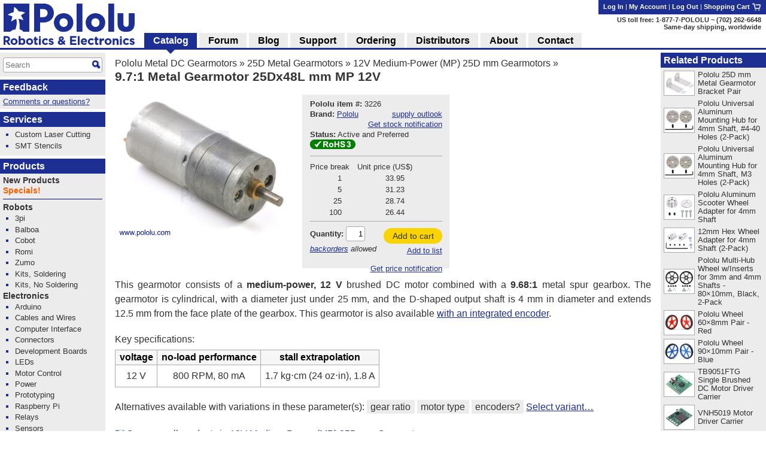

--- FILE ---
content_type: text/html; charset=utf-8
request_url: https://www.pololu.com/product/3226/resources
body_size: 17669
content:
<!DOCTYPE html>
<html lang='en'>
<head>
<meta charset='utf-8'>
<meta content='width=device-width, initial-scale=1' name='viewport'>
<link rel="icon" type="image/png" href="https://a.pololu-files.com/assets/favicon_32x32-f40058cd34e1fec5906522ec0c9eb39b303192067c0e353a30796e859ce41106.png" sizes="32x32" />
<link rel="icon" type="image/png" href="https://a.pololu-files.com/assets/favicon_192x192-52532413e1c353491bfa0a2dd977aacf020e8ca4104064094121739bad21c4bf.png" sizes="192x192" />
<link rel="icon" type="image/png" href="https://a.pololu-files.com/assets/favicon_96x96-fcf7f6d6568f76d479e5ae1822ded335e0bbd75ab7efd0de7e010bb41fd83e41.png" sizes="96x96" />
<link rel="icon" type="image/png" href="https://a.pololu-files.com/assets/favicon_16x16-13632635dc6dd0e11ba9a38071e8218d26d62e71f8ebafacd9929c3136117372.png" sizes="16x16" />
<link rel="apple-touch-icon" type="image/png" href="https://a.pololu-files.com/assets/favicon_96x96-fcf7f6d6568f76d479e5ae1822ded335e0bbd75ab7efd0de7e010bb41fd83e41.png" />
<link crossorigin='anonymous' href='https://a.pololu-files.com/mirror/maxcdn.bootstrapcdn.com/font-awesome/4.6.3/css/font-awesome.min.css' integrity='sha256-AIodEDkC8V/bHBkfyxzolUMw57jeQ9CauwhVW6YJ9CA=' media='all' rel='stylesheet'>
<link crossorigin='anonymous' href='https://a.pololu-files.com/mirror/cdn.jsdelivr.net/jquery.slick/1.6.0/slick.css' integrity='sha256-2RdmDD1veq0y68SwASxtC7hKE+IBoBLjNLzKS59Ghsk=' media='all' rel='stylesheet'>
<link crossorigin='anonymous' href='https://a.pololu-files.com/mirror/cdn.jsdelivr.net/jquery.slick/1.6.0/slick-theme.css' integrity='sha256-etrwgFLGpqD4oNAFW08ZH9Bzif5ByXK2lXNHKy7LQGo=' media='all' rel='stylesheet'>
<link rel="stylesheet" crossorigin="anonymous" href="https://a.pololu-files.com/assets/application-5e7245cb97344a44fe805023cc14b21e8b357db44e3197eff48cae6fe77fb9b6.css" media="all" integrity="sha256-VouqKBpzZizjTeSzfiHxIGk+4HNbnWyZnwQxAMbk4bw=" />
<script crossorigin='anonymous' integrity='sha256-ZosEbRLbNQzLpnKIkEdrPv7lOy9C27hHQ+Xp8a4MxAQ=' src='https://a.pololu-files.com/mirror/code.jquery.com/jquery-1.12.4.min.js'></script>
<script crossorigin='anonymous' integrity='sha256-4Cr335oZDYg4Di3OwgUOyqSTri0jUm2+7Gf2kH3zp1I=' src='https://a.pololu-files.com/mirror/cdn.jsdelivr.net/jquery.slick/1.6.0/slick.min.js'></script>
<script crossorigin='anonymous' integrity='sha256-VazP97ZCwtekAsvgPBSUwPFKdrwD3unUfSGVYrahUqU=' src='https://a.pololu-files.com/mirror/code.jquery.com/ui/1.12.1/jquery-ui.min.js'></script>
<link crossorigin='anonymous' href='https://a.pololu-files.com/mirror/code.jquery.com/ui/1.12.1/themes/base/jquery-ui.css' integrity='sha256-RPilbUJ5F7X6DdeTO6VFZ5vl5rO5MJnmSk4pwhWfV8A' media='all' rel='stylesheet'>
<script class='braintree-gateway' src='https://js.braintreegateway.com/web/3.88.4/js/client.min.js'></script>
<script class='braintree-gateway' src='https://js.braintreegateway.com/web/3.88.4/js/hosted-fields.min.js'></script>
<script src="https://a.pololu-files.com/assets/application-c44c8456ebd557c1e5d5c6d6b490b97e730d7493d84cc3a6b32e3029c93d6873.js" crossorigin="anonymous" integrity="sha256-kYZ7+Tw5HHNT8kP95bQ4iNk49RZkys0k2KsvSoKPY6U="></script>
<script type="importmap" data-turbo-track="reload">{
  "integrity":
{"https://a.pololu-files.com/assets/application_module-765f0f526c59caa9c9857c01889e68833710c17121ab6f9093f3a0a809af7bd4.js":"sha256-s+WZHcA06TsuXtPz2xeDSGgG6j+QSXvT2ghPYhJLLow=","https://a.pololu-files.com/assets/price_notification-f64b0ae30b1bb595d10d8954f34036fbff24e2c81e1c7a9e581f03692cc149c3.js":"sha256-nL1KwUBafy6EPV1yoK+yXM1O5GODfiG083pcMsXgCxs=","https://a.pololu-files.com/assets/stock_notification-87bb320c31885d5b381c69e4a05013db3f11fb479d693729b0e5de58ae356892.js":"sha256-yqOxxloFhGTJ98f3K+XH50QttcrJOBxnARzUT78kLCc="},
  "imports": {
    "application": "https://a.pololu-files.com/assets/application_module-765f0f526c59caa9c9857c01889e68833710c17121ab6f9093f3a0a809af7bd4.js",
    "price_notification": "https://a.pololu-files.com/assets/price_notification-f64b0ae30b1bb595d10d8954f34036fbff24e2c81e1c7a9e581f03692cc149c3.js",
    "stock_notification": "https://a.pololu-files.com/assets/stock_notification-87bb320c31885d5b381c69e4a05013db3f11fb479d693729b0e5de58ae356892.js"
  }
}</script>

<script type="module">import "application"</script>
<script>
  if(document.domain.indexOf("pololu-files.com") == -1) {
    $.ajax({
    url: "https://www.googletagmanager.com/gtag/js?id=G-G4ENPJ5RV1",
    dataType: "script"
    });
    window.dataLayer = window.dataLayer || [];
    function gtag(){dataLayer.push(arguments);}
    gtag('js', new Date());
    gtag('config', "G-G4ENPJ5RV1");
  }
</script>

<link rel="stylesheet" href="https://a.pololu-files.com/assets/print-ac5d562ac93a31ac3e5c942e261bf17032bf5da61b940dea46300fe83f1e72dc.css" media="print" />

<title>Pololu - 9.7:1 Metal Gearmotor 25Dx48L mm MP 12V</title>

<meta name="description" content="This gearmotor consists of a medium-power, 12 V brushed DC motor combined with a 9.68:1 metal spur gearbox.  The gearmotor is cylindrical, with a diameter just under 25 mm, and the D-shaped output shaft is 4 mm in diameter and extends 12.5 mm from the face plate of the gearbox.  This gearmotor is also available with an integrated encoder.
Key specifications:

	
		voltage
		no-load performance
		stall extrapolation
	
	
		12 V 
		800 RPM, 80 mA 
		1.7 kg⋅cm (24 oz⋅in), 1.8 A 
	
" />
<meta name="keywords" content="Pololu,robotics,robot electronics,robot kits,robot parts,ir beacon,servo controller,motor controller,robot sensors,robot chassis,robot gearboxes,robot tires, ball casters, tamiya parts,elenco kits" />
<meta property="og:url" content="https://www.pololu.com/product/3226/resources" />
<meta property="og:title" content="Pololu - 9.7:1 Metal Gearmotor 25Dx48L mm MP 12V" />
<meta property="og:description" content="This gearmotor consists of a medium-power, 12 V brushed DC motor combined with a 9.68:1 metal spur gearbox.  The gearmotor is cylindrical, with a diameter just under 25 mm, and the D-shaped output shaft is 4 mm in diameter and extends 12.5 mm from the face plate of the gearbox.  This gearmotor is also available with an integrated encoder.
Key specifications:

	
		voltage
		no-load performance
		stall extrapolation
	
	
		12 V 
		800 RPM, 80 mA 
		1.7 kg⋅cm (24 oz⋅in), 1.8 A 
	
" />
<meta property="og:image:width" content="1200" />
<meta property="og:image:height" content="627" />
<meta property="og:image" content="https://a.pololu-files.com/picture/0J2644.1200x627.jpg?d126a93259b960b5871ae3efea0c65de" />
<meta name="twitter:card" content="summary_large_image" />
<meta name="twitter:site" content="@Pololu" />
<meta name="twitter:title" content="Pololu - 9.7:1 Metal Gearmotor 25Dx48L mm MP 12V" />
<meta name="twitter:description" content="This gearmotor consists of a medium-power, 12 V brushed DC motor combined with a 9.68:1 metal spur gearbox.  The gearmotor is cylindrical, with a diameter just under 25 mm, and the D-shaped output shaft is 4 mm in diameter and extends 12.5 mm from the face plate of the gearbox.  This gearmotor is also available with an integrated encoder.
Key specifications:

	
		voltage
		no-load performance
		stall extrapolation
	
	
		12 V 
		800 RPM, 80 mA 
		1.7 kg⋅cm (24 oz⋅in), 1.8 A 
	
" />
<meta name="twitter:image" content="https://a.pololu-files.com/picture/0J2644.1200x627.jpg?d126a93259b960b5871ae3efea0c65de" />
<script class='structured_data' type='application/ld+json'>
{"@context":"https://schema.org","@type":"BreadcrumbList","itemListElement":[{"@type":"ListItem","position":1,"name":"Pololu Metal DC Gearmotors","item":"https://www.pololu.com/category/51/pololu-metal-dc-gearmotors"},{"@type":"ListItem","position":2,"name":"25D Metal Gearmotors","item":"https://www.pololu.com/category/115/25d-metal-gearmotors"},{"@type":"ListItem","position":3,"name":"12V Medium-Power (MP) 25D mm Gearmotors","item":"https://www.pololu.com/category/185/12v-medium-power-mp-25d-mm-gearmotors"}]}
</script>
<script class='structured_data' type='application/ld+json'>
{"@context":"https://schema.org","@type":"Product","image":"https://a.pololu-files.com/picture/0J2644.600x480.jpg?d126a93259b960b5871ae3efea0c65de","name":"9.7:1 Metal Gearmotor 25Dx48L mm MP 12V","description":"This gearmotor consists of a medium-power, 12 V brushed DC motor combined with a 9.68:1 metal spur gearbox.  The gearmotor is cylindrical, with a diameter just under 25 mm, and the D-shaped output shaft is 4 mm in diameter and extends 12.5 mm from the face plate of the gearbox.  This gearmotor is also available with an integrated encoder.\nKey specifications:\n\n\t\n\t\tvoltage\n\t\tno-load performance\n\t\tstall extrapolation\n\t\n\t\n\t\t12 V \n\t\t800 RPM, 80 mA \n\t\t1.7 kg⋅cm (24 oz⋅in), 1.8 A \n\t\n","sku":3226,"brand":"Pololu","offers":{"@type":"Offer","price":"33.95","priceCurrency":"USD","URL":"https://www.pololu.com/product/3226","availability":"InStock"}}
</script>

<script src="https://a.pololu-files.com/assets/syntaxhighlight-91017fb9868118fd42306075e0164112dd3d3e16331dc462f55ad4497e7fca3d.js" defer="defer"></script>
</head>

<body class='math_ignore' onload='externalLinksNewWindow(); if(document.onLoadHandler){document.onLoadHandler();}  productInit(&#39;/product/3226/resources&#39;);'>

<div id='main'>
<h2 id="breadcrumbs"><a href="/category/51/pololu-metal-dc-gearmotors">Pololu Metal DC Gearmotors</a> &raquo; <a href="/category/115/25d-metal-gearmotors">25D Metal Gearmotors</a> &raquo; <a href="/category/185/12v-medium-power-mp-25d-mm-gearmotors">12V Medium-Power (MP) 25D mm Gearmotors</a> &raquo;</h2>
<h1 id="page_title">9.7:1 Metal Gearmotor 25Dx48L mm MP 12V</h1>
<div data-url='/product/3226/resources' id='contents'>
<!-- CONTENTS_BEGIN /product/3226/resources -->
<div data-javascript-not-loaded-message='&lt;!-- javascript_not_loaded_message --&gt;&lt;strong&gt;Warning:&lt;/strong&gt; Your browser failed to load our JavaScript files, which are required for checkout.  Please check that you are not blocking or disabling our scripts and &lt;a href=&quot;/contact&quot;&gt;contact us&lt;/a&gt; if you are still unable to proceed.' id='javascript_not_loaded_message' style='display:none;'></div>
<div data-braintree-not-loaded-message='&lt;!-- braintree_not_loaded_message --&gt;&lt;p&gt;&lt;strong&gt;Warning:&lt;/strong&gt; Your browser failed to connect to our secure payment processor, Braintree Payments.  You will be unable to enter your credit card information at  the payment step of checkout unless this is fixed.&lt;/p&gt;
&lt;p&gt;Some things to try:&lt;/p&gt;
&lt;ul&gt;
	&lt;li&gt;Check for network problems or things like script blockers that could be blocking &lt;a href=&quot;https://js.braintreegateway.com/web/3.58.0/js/client.min.js&quot;&gt;this file&lt;/a&gt;.&lt;/li&gt;
	&lt;li&gt;Try completing checkout on a device on a different network, such as a phone with Wi-Fi disabled.&lt;/li&gt;
	&lt;li&gt;Select the option to pay with PayPal and enter your credit card on their site. (You don&amp;#8217;t need a PayPal account.)&lt;/li&gt;
&lt;/ul&gt;
&lt;p&gt;Please &lt;a href=&quot;/contact&quot;&gt;contact us&lt;/a&gt; if you continue to have trouble with checkout!&lt;/p&gt;' id='braintree_not_loaded_message' style='display:none;'></div>

<div class='product_top'><span class='product_top_pictures'>
<div>
<a class="noscript-fallback" href="https://a.pololu-files.com/picture/0J2644.1200.jpg?d126a93259b960b5871ae3efea0c65de"><img alt="" title="Click to zoom" id="main_picture_img" class="zoomable" data-gallery-pictures="[{&quot;id&quot;:&quot;0J2644&quot;,&quot;caption&quot;:&quot;\u003cp\u003e25D\u0026nbsp;mm metal gearmotor.\u003c/p\u003e&quot;,&quot;url_tiny&quot;:&quot;https://a.pololu-files.com/picture/0J2644.98x98.jpg?d126a93259b960b5871ae3efea0c65de&quot;,&quot;url_medium&quot;:&quot;https://a.pololu-files.com/picture/0J2644.600x480.jpg?d126a93259b960b5871ae3efea0c65de&quot;,&quot;url_full&quot;:&quot;https://a.pololu-files.com/picture/0J2644.1200.jpg?d126a93259b960b5871ae3efea0c65de&quot;,&quot;longest_side&quot;:800},{&quot;id&quot;:&quot;0J3048&quot;,&quot;caption&quot;:&quot;\u003cp\u003ePololu 25D mm gearmotor with bracket.\u003c/p\u003e&quot;,&quot;url_tiny&quot;:&quot;https://a.pololu-files.com/picture/0J3048.98x98.jpg?a441009c555a8870c2d25a58e71f7be7&quot;,&quot;url_medium&quot;:&quot;https://a.pololu-files.com/picture/0J3048.600x480.jpg?a441009c555a8870c2d25a58e71f7be7&quot;,&quot;url_full&quot;:&quot;https://a.pololu-files.com/picture/0J3048.1200.jpg?a441009c555a8870c2d25a58e71f7be7&quot;,&quot;longest_side&quot;:800},{&quot;id&quot;:&quot;0J2645&quot;,&quot;caption&quot;:&quot;\u003cp\u003ePololu 60\u0026#215;8mm wheel on a Pololu 25D\u0026nbsp;mm metal gearmotor.\u003c/p\u003e&quot;,&quot;url_tiny&quot;:&quot;https://a.pololu-files.com/picture/0J2645.98x98.jpg?4bc75f8312ddb723b1f75beb484dfb38&quot;,&quot;url_medium&quot;:&quot;https://a.pololu-files.com/picture/0J2645.600x480.jpg?4bc75f8312ddb723b1f75beb484dfb38&quot;,&quot;url_full&quot;:&quot;https://a.pololu-files.com/picture/0J2645.1200.jpg?4bc75f8312ddb723b1f75beb484dfb38&quot;,&quot;longest_side&quot;:829},{&quot;id&quot;:&quot;0J6117&quot;,&quot;caption&quot;:&quot;\u003cp\u003e12mm Hex Wheel Adapter for 4mm Shaft on a 20D\u0026nbsp;mm metal gearmotor.\u003c/p\u003e&quot;,&quot;url_tiny&quot;:&quot;https://a.pololu-files.com/picture/0J6117.98x98.jpg?34346b8f27b85986341090e8296e9525&quot;,&quot;url_medium&quot;:&quot;https://a.pololu-files.com/picture/0J6117.600x480.jpg?34346b8f27b85986341090e8296e9525&quot;,&quot;url_full&quot;:&quot;https://a.pololu-files.com/picture/0J6117.1200.jpg?34346b8f27b85986341090e8296e9525&quot;,&quot;longest_side&quot;:1200},{&quot;id&quot;:&quot;0J2646&quot;,&quot;caption&quot;:&quot;\u003cp\u003eDagu Wild Thumper wheel 120\u0026#215;60mm (chrome) with Pololu 25D\u0026nbsp;mm metal gearmotor.\u003c/p\u003e&quot;,&quot;url_tiny&quot;:&quot;https://a.pololu-files.com/picture/0J2646.98x98.jpg?117eb8416165b10421b7c0b794c11ba2&quot;,&quot;url_medium&quot;:&quot;https://a.pololu-files.com/picture/0J2646.600x480.jpg?117eb8416165b10421b7c0b794c11ba2&quot;,&quot;url_full&quot;:&quot;https://a.pololu-files.com/picture/0J2646.1200.jpg?117eb8416165b10421b7c0b794c11ba2&quot;,&quot;longest_side&quot;:800},{&quot;id&quot;:&quot;0J2377&quot;,&quot;caption&quot;:&quot;\u003cp\u003ePartially disassembled Dagu Wild Thumper 6WD chassis with one of the gearmotors visible.\u003c/p\u003e&quot;,&quot;url_tiny&quot;:&quot;https://a.pololu-files.com/picture/0J2377.98x98.jpg?2bd8db1299b6730a8c0722ea0d42f616&quot;,&quot;url_medium&quot;:&quot;https://a.pololu-files.com/picture/0J2377.600x480.jpg?2bd8db1299b6730a8c0722ea0d42f616&quot;,&quot;url_full&quot;:&quot;https://a.pololu-files.com/picture/0J2377.1200.jpg?2bd8db1299b6730a8c0722ea0d42f616&quot;,&quot;longest_side&quot;:800},{&quot;id&quot;:&quot;0J3481&quot;,&quot;caption&quot;:&quot;\u003cp\u003eEncoder A and B outputs for 25D mm HP 6V metal gearmotor with 48 CPR encoder (motor running at 6 V).\u003c/p\u003e&quot;,&quot;url_tiny&quot;:&quot;https://a.pololu-files.com/picture/0J3481.98x98.jpg?06699383bae833cd49d20e43a7de2164&quot;,&quot;url_medium&quot;:&quot;https://a.pololu-files.com/picture/0J3481.600x480.jpg?06699383bae833cd49d20e43a7de2164&quot;,&quot;url_full&quot;:&quot;https://a.pololu-files.com/picture/0J3481.1200.png?06699383bae833cd49d20e43a7de2164&quot;,&quot;longest_side&quot;:1024},{&quot;id&quot;:&quot;0J3482&quot;,&quot;caption&quot;:&quot;\u003cp\u003eEncoder A and B outputs for 25D mm LP 6V metal gearmotor with 48 CPR encoder (motor running at 6 V).\u003c/p\u003e&quot;,&quot;url_tiny&quot;:&quot;https://a.pololu-files.com/picture/0J3482.98x98.jpg?a3e656b585055a10074b8bb4e822a4f9&quot;,&quot;url_medium&quot;:&quot;https://a.pololu-files.com/picture/0J3482.600x480.jpg?a3e656b585055a10074b8bb4e822a4f9&quot;,&quot;url_full&quot;:&quot;https://a.pololu-files.com/picture/0J3482.1200.png?a3e656b585055a10074b8bb4e822a4f9&quot;,&quot;longest_side&quot;:1024},{&quot;id&quot;:&quot;0J10520&quot;,&quot;caption&quot;:&quot;\u003cp\u003eDimensions of the Pololu 25D mm metal gearmotors without encoders. Units are mm over [inches].\u003c/p\u003e&quot;,&quot;url_tiny&quot;:&quot;https://a.pololu-files.com/picture/0J10520.98x98.jpg?ea6e6a88792c619befb0234b7c6ad77c&quot;,&quot;url_medium&quot;:&quot;https://a.pololu-files.com/picture/0J10520.600x480.jpg?ea6e6a88792c619befb0234b7c6ad77c&quot;,&quot;url_full&quot;:&quot;https://a.pololu-files.com/picture/0J10520.1200.jpg?ea6e6a88792c619befb0234b7c6ad77c&quot;,&quot;longest_side&quot;:1280},{&quot;id&quot;:&quot;0J9775&quot;,&quot;caption&quot;:&quot;\u003cp\u003eAn assortment of Pololu metal gearmotors.\u003c/p\u003e&quot;,&quot;url_tiny&quot;:&quot;https://a.pololu-files.com/picture/0J9775.98x98.jpg?b3f2bb0daddf8e3143339a19b7220621&quot;,&quot;url_medium&quot;:&quot;https://a.pololu-files.com/picture/0J9775.600x480.jpg?b3f2bb0daddf8e3143339a19b7220621&quot;,&quot;url_full&quot;:&quot;https://a.pololu-files.com/picture/0J9775.1200.jpg?b3f2bb0daddf8e3143339a19b7220621&quot;,&quot;longest_side&quot;:1200}]" data-picture-id="0J2644" data-picture-longest-side="800" data-gallery-id="main-pictures" src="https://a.pololu-files.com/picture/0J2644.600x480.jpg?d126a93259b960b5871ae3efea0c65de" /></a>
<div id='related_pictures_gallery'></div>
</div>

</span><span class='order_form_section'>
<div class='order_form_with_price_notification'>
<form action='/cart/add' data-product-id='3226' data-product-ui='short_order_form' enctype='multipart/form-data' method='post'>
<fieldset class='hidden'>
<input type="hidden" name="session_id" value="26c6bf3aae60b7f72f1642c6d1935358" />
<input name='product[id]' type='hidden' value='3226'>
</fieldset>
<div>
<div>
<span data-product-ui='short_order_form_on_sale' style='display: none'></span>
<span class='message_positive' data-product-ui='short_order_form_new' style='display: none'>
<!-- product_recently_added_to_website -->New!
</span>
</div>
<table class='part_number_and_stock text_left'>
<tr>
<td class='part_number' style='white-space: nowrap'>
<span class='label'>Pololu item #:</span>
<span class='value'>3226</span>
</td>
<td class="td_right" data-product-ui="order_form_stock"><span></span></td>
</tr>
<tr>
<td style='white-space: nowrap'>
<span class='label'>Brand:</span>
<span class='value'><a href="/brands/pololu">Pololu</a></span>
</td>
<td class='td_right'>
<a data-lightbox-link="true" data-lightbox-height="25rem" data-lightbox-width="34rem" href="/product/3226/supply-outlook">supply outlook</a>
</td>
</tr>
<tr>
<td colspan='2'>
<div class='stock-notification-display-div'>
<div class='stock-notification-label-and-button-div' data-available-stock='48' data-product-id='0J3226'>
<span class='label'>
</span>
<button class='enable-stock-notification-button btn-small btn-link' data-logged-in='false' type='button'>
Get stock notification
</button>
<a class="fa fa-question-circle" data-lightbox-link="true" data-lightbox-height="21rem" data-lightbox-width="27rem" href="/ordering/stock-notifications"></a>
</div>
</div>

<tr>
<td colspan='2'>
<div class='stock-notification-form-div' style='display: none;'>
<hr>
<div class='spaced-row'>
<div>
<label>Notify me when stock is at least</label>
<input class='stock_quantity' name='wishlist_product[notify_stock_quantity]' size='2' type='text'>
</div>
<button class='disable-stock-notification-button btn-small btn-link' style='display: none; margin-left: 8px;' type='button'>Cancel</button>
</div>
<div>
<label>Optional: desired quantity</label>
<input class='desired_quantity' name='wishlist_product[quantity_desired]' size='2' type='text'>
</div>
<div class='spaced-row'>
<div>
<button class='remove-stock-notification-button btn-small btn-red' type='button'>Remove</button>
</div>
<button class='save-stock-notification-button btn-small btn-green' type='button'>Save</button>
</div>
<hr>
</div>

</td>
</tr>

</td>
</tr>
<tr>
<td colspan='2'>
<span class='label'>Status:</span>
<span class='value'>Active and Preferred&nbsp;<a class="fa fa-question-circle" data-lightbox-link="true" data-lightbox-height="21rem" data-lightbox-width="27rem" href="/product-status-overview"></a></span>
</td>
</tr>
<tr>
<td>
<a title="RoHS 3 compliant" data-lightbox-link="true" data-lightbox-height="17rem" data-lightbox-width="25rem" href="/compliance/rohs3-compliant"><img style="width: 76px; height: 16px; min-width: 76px;" alt="RoHS 3 compliant" src="https://a.pololu-files.com/assets/rohs3_compliant_yes-cde9d1a22538fcb174660dfa52f6fb93f93fcdfcf99e282ad9cf792ffa8f3124.png" /></a>
</td>
<td class='td_right'></td>
</tr>
<tr class='free_shipping_info' style='display: none'>
<td colspan='2'>
<a class="shipping_info_popup_link " title="This item could qualify for free shipping" data-lightbox-link="true" data-lightbox-height="17rem" data-lightbox-width="25rem" href="/ordering/potential-free-shipping-usa"><img style="width: 16px; height: 11px; min-width: 16px;" alt="This item could qualify for free shipping" src="https://a.pololu-files.com/assets/free_shipping_usa_gray-7c9ae1b4621ead73c8493cff1b11345529bb7604d4584577749f53b7c7a0628f.png" /></a>&nbsp;Free shipping in USA over $100&nbsp;<a class="shipping_info_popup_link " title="This item could qualify for free shipping" data-lightbox-link="true" data-lightbox-height="17rem" data-lightbox-width="25rem" href="/ordering/potential-free-shipping-usa"><span class="fa fa-question-circle" /></a>
</td>
</tr>

</table>


</div>
<hr>
<table class='pricing'>
<tr>
<th>
Price break
</th>
<th>
Unit price (US$)
</th>
</tr>
<tr>
<td>
1
</td>
<td class=''>
33.95
</td>
</tr>
<tr>
<td>
5
</td>
<td class=''>
31.23
</td>
</tr>
<tr>
<td>
25
</td>
<td class=''>
28.74
</td>
</tr>
<tr>
<td>
100
</td>
<td class=''>
26.44
</td>
</tr>
</table>
<hr>

<table class='add_to_cart'>
<tr>
<td class='add_to_cart'>
<label for='product_quantity'>Quantity:</label>
<input id='product_quantity' name='product[quantity]' size='2' type='text' value='1'>
<br>
<span class='allow_backorders'><!-- allow_backorders --><a href="/ordering#backorders">backorders</a> allowed</span>
</td>
<td class='td_right'>
<div>
<button alt="Add to cart" name="submit" value="add_to_cart" title="Adds 9.7:1 Metal Gearmotor 25Dx48L mm MP 12V to your cart." data-add-to-cart="true" data-freeze-cart="false" class="btn-medium btn-green">Add to cart</button><br/>
<button alt="Add to list" name="submit" value="add_to_list" title="Adds 9.7:1 Metal Gearmotor 25Dx48L mm MP 12V to your list." class="btn-small btn-link">Add to list</button>
</div>
</td>

</tr>
</table>
</form>
<div>
<div class='price-notification-container'>
<div class='price-notification-display-div' style='display: flex; align-items: center;
margin-top: 0.3em; margin-bottom: 0.3em;'>
<span class='label price-notification-label'>
</span>
<span class='right-span'>
<button class='enable-price-notification-button btn-small btn-link' data-logged-in='false' type='button'>
Get price notification
</button>
<a class="fa fa-question-circle" data-lightbox-link="true" data-lightbox-height="21rem" data-lightbox-width="27rem" href="/ordering/price-change-notifications"></a>
</span>
</div>
<div class='price-notification-form-div' style='display: none;'>
<form action='https://www.pololu.com/wishlist_product/set_price_notification' enctype='multipart/form-data' method='post' style='width: 100%'>
<input type="hidden" name="wishlist_product[id]" id="wishlist_product_id" autocomplete="off" />
<input type="hidden" name="product_id" id="product_id" value="0J3226" autocomplete="off" />
<input type="hidden" name="session_id" value="26c6bf3aae60b7f72f1642c6d1935358" />
<hr>
<div class='spaced-row'>
<label>Notify me</label>
<button class='disable-price-notification-button btn-small btn-link' type='button'>Cancel</button>
</div>
<div class='align-center indent-radio'>
<input checked class='notify-any-price-change' id='notify-any-price-change' name='wishlist_product[price_notification]' type='radio' value='notify-any-price-change'>
<label for='notify-any-price-change'>&nbspon any price change</label>
</div>
<div class='align-center indent-radio'>
<input class='notify-any-price-drop' id='notify-any-price-drop' name='wishlist_product[price_notification]' type='radio' value='notify-any-price-drop'>
<label for='notify-any-price-drop'>&nbspon any price drop</label>
</div>
<div class='align-center indent-radio'>
<input class='notify-at-target-price' id='notify-at-target-price' name='wishlist_product[price_notification]' type='radio' value='notify-at-target-price'>
<label for='notify-at-target-price'>&nbspat or below $</label>
<input class='target-price' name='wishlist_product[target_price]' placeholder='price' size='3' type='text' value=''>
<label for='notify-at-target-price'>&nbspat qty&nbsp</label>
<input class='quantity' name='wishlist_product[target_quantity]' placeholder='qty' size='2' type='text' value=''>
</div>
<div class='spaced-row'>
<div>
</div>
<button class='save-price-notification-button btn-small btn-green' type='submit'>Save</button>
</div>
</form>
</div>

</div>
</div>
</div>
<script type='module'>
import {PriceNotification} from 'price_notification'
new PriceNotification();
import {StockNotification} from 'stock_notification'
new StockNotification();
</script>

</span>
<div id='short_description'>
<p>This gearmotor consists of a <strong>medium-power, 12&nbsp;V</strong> brushed DC motor combined with a <strong>9.68:1</strong> metal spur gearbox.  The gearmotor is cylindrical, with a diameter just under 25&nbsp;mm, and the D-shaped output shaft is 4&nbsp;mm in diameter and extends 12.5&nbsp;mm from the face plate of the gearbox.  This gearmotor is also available <a href="/product/4862">with an integrated encoder</a>.</p>
<p class="table-caption">Key specifications:</p>
<table class="reference">
	<tr>
		<th>voltage</th>
		<th>no-load performance</th>
		<th>stall extrapolation</th>
	</tr>
	<tr>
		<td style="text-align:center;">12 V </td>
		<td style="text-align:center;">800 RPM, 80 mA </td>
		<td style="text-align:center;">1.7 kg⋅cm (24 oz⋅in), 1.8 A </td>
	</tr>
</table>

</div>
<p>Alternatives available with variations in these parameter(s):
<a class="select_by_specification_link" data-lightbox-link="true" data-lightbox-height="20rem" data-lightbox-width="50rem" href="/catalog/select-by-specification?parameters=0J9%2C0J151%2C0J125&amp;product=3226&amp;products=1570%2C4801"><span class='select_by_specification_parameter'>gear ratio</span> <span class='select_by_specification_parameter'>motor type</span> <span class='select_by_specification_parameter'>encoders?</span>
<span class="select_by_specification_main_link">Select variant&#8230;</span>
</a></p><p class='compare_link'>
<span class="compare"><a href="/search/compare/185"><img alt="" src="https://a.pololu-files.com/assets/compare-cd658e4a1effbb8bf041401c86b9bef3949f6946b740d13b04703d381ec5594b.png" /></a><a title="Compare all products in 12V Medium-Power (MP) 25D mm Gearmotors" href="/search/compare/185">Compare all products in 12V Medium-Power (MP) 25D mm Gearmotors</a></span>.
</p></div>

<a name="tabs"></a><table class="tabs"><tr><td>&nbsp;</td><th class=""><a onclick="saveScrollPosition(&#39;/product/3226&#39;);" href="/product/3226"><span id="name">Description</span></a></th><td>&nbsp;</td><th class=""><a onclick="saveScrollPosition(&#39;/product/3226/specs&#39;);" href="/product/3226/specs"><span id="name">Specs</span> <span id="count">(19)</span></a></th><td>&nbsp;</td><th class=""><a onclick="saveScrollPosition(&#39;/product/3226/pictures&#39;);" href="/product/3226/pictures"><span id="name">Pictures</span> <span id="count">(10)</span></a></th><td>&nbsp;</td><th class="selected "><span id="name">Resources</span> <span id="count">(3)</span></th><td>&nbsp;</td><th class=""><a onclick="saveScrollPosition(&#39;/product/3226/faqs&#39;);" href="/product/3226/faqs"><span id="name">FAQs</span> <span id="count">(3)</span></a></th><td>&nbsp;</td><th class="empty"><span id="name">On the blog</span> <span id="count">(0)</span></th><td>&nbsp;</td><th class=""><a onclick="saveScrollPosition(&#39;/product/3226/distributors&#39;);" href="/product/3226/distributors"><span id="name">Distributors</span> <span id="count">(36)</span></a></th><td class="last">&nbsp;</td></tr></table><div class="tab_page"><h2><!-- attached_files -->File downloads</h2>
<ul class='resources attached_files'>
<li class='resource clickable'>
<h3 class='content_title'><a href="/file/0J1829/pololu-25d-metal-gearmotors.pdf">Datasheet for Pololu 25D Metal Gearmotors</a> (2MB pdf)</h3>
<p></p>
<div class='clear'></div>
</li>
<li class='resource clickable'>
<h3 class='content_title'><a href="/file/0J1634/25d-metal-gearmotor-dimension-diagram.pdf">Dimension diagram of the Pololu 25D Metal Gearmotors</a> (171k pdf)</h3>
<p></p>
<div class='clear'></div>
</li>
<li class='resource clickable'>
<h3 class='content_title'><a href="/file/0J1113/25d-gearmotor-3d-models.zip">3D models of 25D mm gearmotors</a> (9MB zip)</h3>
<p>This file contains 3D models (in the step file format) of the 25D&nbsp;mm gearmotors with and without encoders.</p>
<div class='clear'></div>
</li>
</ul>
</div>


<div id="small_related_items"><div><h2>Related products</h2>
<div>
<table class='linkable_item_list'>
<tr>
<td class='img'>
<a href="/product/2676"><img alt="" src="https://a.pololu-files.com/picture/0J5908.50x40.jpg?edeb0134ab8fa52ad1f98a9df3efbe27" /></a>
</td>
<td><a href="/product/2676">Pololu 25D mm Metal Gearmotor Bracket Pair</a></td>
</tr>
<tr>
<td class='img'>
<a href="/product/1081"><img alt="" src="https://a.pololu-files.com/picture/0J1106.50x40.jpg?46a23ff3e5be0d235783ab6d78a37749" /></a>
</td>
<td><a href="/product/1081">Pololu Universal Aluminum Mounting Hub for 4mm Shaft, #4-40 Holes (2-Pack)</a></td>
</tr>
<tr>
<td class='img'>
<a href="/product/1997"><img alt="" src="https://a.pololu-files.com/picture/0J1106.50x40.jpg?46a23ff3e5be0d235783ab6d78a37749" /></a>
</td>
<td><a href="/product/1997">Pololu Universal Aluminum Mounting Hub for 4mm Shaft, M3 Holes (2-Pack)</a></td>
</tr>
<tr>
<td class='img'>
<a href="/product/2672"><img alt="" src="https://a.pololu-files.com/picture/0J5531.50x40.jpg?55dfe71317e1d2f21cf87d53bfcbdc8d" /></a>
</td>
<td><a href="/product/2672">Pololu Aluminum Scooter Wheel Adapter for 4mm Shaft</a></td>
</tr>
<tr>
<td class='img'>
<a href="/product/2684"><img alt="" src="https://a.pololu-files.com/picture/0J6114.50x40.jpg?a9777e2370af13e5af1d5bf86e1ba68f" /></a>
</td>
<td><a href="/product/2684">12mm Hex Wheel Adapter for 4mm Shaft (2-Pack)</a></td>
</tr>
<tr>
<td class='img'>
<a href="/product/3690"><img alt="" src="https://a.pololu-files.com/picture/0J8851.50x40.jpg?6da0cb7285eb89474297a2e64cc8a102" /></a>
</td>
<td><a href="/product/3690">Pololu Multi-Hub Wheel w/Inserts for 3mm and 4mm Shafts - 80×10mm, Black, 2-Pack</a></td>
</tr>
<tr>
<td class='img'>
<a href="/product/1421"><img alt="" src="https://a.pololu-files.com/picture/0J10421.50x40.jpg?98a090c429aabc5748943267d441053b" /></a>
</td>
<td><a href="/product/1421">Pololu Wheel 60×8mm Pair - Red</a></td>
</tr>
<tr>
<td class='img'>
<a href="/product/1438"><img alt="" src="https://a.pololu-files.com/picture/0J10438.50x40.jpg?a99babffe117bc784cd9e8732b637d66" /></a>
</td>
<td><a href="/product/1438">Pololu Wheel 90×10mm Pair - Blue</a></td>
</tr>
<tr>
<td class='img'>
<a href="/product/2997"><img alt="" src="https://a.pololu-files.com/picture/0J8733.50x40.jpg?6e24fd8931ba87add62991cc66c0975a" /></a>
</td>
<td><a href="/product/2997">TB9051FTG Single Brushed DC Motor Driver Carrier</a></td>
</tr>
<tr>
<td class='img'>
<a href="/product/1451"><img alt="" src="https://a.pololu-files.com/picture/0J10254.50x40.jpg?05e77416706b50bd1367d8d83e24ac58" /></a>
</td>
<td><a href="/product/1451">VNH5019 Motor Driver Carrier</a></td>
</tr>
<tr>
<td class='img'>
<a href="/product/2992"><img alt="" src="https://a.pololu-files.com/picture/0J6858.50x40.jpg?f6a3157b90419e6a9469406707711a78" /></a>
</td>
<td><a href="/product/2992">Pololu G2 High-Power Motor Driver 24v13</a></td>
</tr>
<tr>
<td class='img'>
<a href="/product/2520"><img alt="" src="https://a.pololu-files.com/picture/0J8885.50x40.jpg?a4c5b374262293c3339d2f2ccb551362" /></a>
</td>
<td><a href="/product/2520">Dual TB9051FTG Motor Driver Shield for Arduino</a></td>
</tr>
<tr>
<td class='img'>
<a href="/product/2507"><img alt="" src="https://a.pololu-files.com/picture/0J5209.50x40.jpg?837a27a9a09c8a862b076dcad40e4482" /></a>
</td>
<td><a href="/product/2507">Pololu Dual VNH5019 Motor Driver Shield for Arduino</a></td>
</tr>
<tr>
<td class='img'>
<a href="/product/2516"><img alt="" src="https://a.pololu-files.com/picture/0J8103.50x40.jpg?69babe966cd695116f7f64b959d1de73" /></a>
</td>
<td><a href="/product/2516">Pololu Dual G2 High-Power Motor Driver 24v14 Shield for Arduino</a></td>
</tr>
<tr>
<td class='img'>
<a href="/product/3147"><img alt="" src="https://a.pololu-files.com/picture/0J8647.50x40.jpg?d6c50480952891af702b4d4384f9ae28" /></a>
</td>
<td><a href="/product/3147">Jrk G2 24v13 USB Motor Controller with Feedback</a></td>
</tr>
<tr>
<td class='img'>
<a href="/product/3142"><img alt="" src="https://a.pololu-files.com/picture/0J8913.50x40.jpg?b860f61e87dadd82afea074d60720dfc" /></a>
</td>
<td><a href="/product/3142">Jrk G2 21v3 USB Motor Controller with Feedback</a></td>
</tr>
</table>
</div>
</div><div><h2>Related categories</h2>
<div>
<table class='linkable_item_list'>
<tr>
<td class='img'>
<a href="/category/185/12v-medium-power-mp-25d-mm-gearmotors"><img alt="" src="https://a.pololu-files.com/picture/0J10271.50x40.jpg?7b89978989d58ff0e69dd369ed9b8772" /></a>
</td>
<td><a href="/category/185/12v-medium-power-mp-25d-mm-gearmotors">12V Medium-Power (MP) 25D mm Gearmotors</a></td>
</tr>
<tr>
<td class='img'>
<a href="/category/115/25d-metal-gearmotors"><img alt="" src="https://a.pololu-files.com/picture/0J9890.50x40.jpg?c6dfea6448bb8ef0cef701de2d59b4d6" /></a>
</td>
<td><a href="/category/115/25d-metal-gearmotors">25D Metal Gearmotors</a></td>
</tr>
<tr>
<td class='img'>
<a href="/category/58/4mm-shaft-gearmotors"><img alt="" src="https://a.pololu-files.com/picture/0J2644.50x40.jpg?d126a93259b960b5871ae3efea0c65de" /></a>
</td>
<td><a href="/category/58/4mm-shaft-gearmotors">4mm Shaft Gearmotors</a></td>
</tr>
<tr>
<td class='img'>
<a href="/category/89/pololu-wheels-and-tracks"><img alt="" src="https://a.pololu-files.com/picture/0J2763.50x40.jpg?05b54bb3db229f67c35850795c461ea9" /></a>
</td>
<td><a href="/category/89/pololu-wheels-and-tracks">Pololu Wheels and Tracks</a></td>
</tr>
<tr>
<td class='img'>
<a href="/category/11/brushed-dc-motor-drivers"><img alt="" src="https://a.pololu-files.com/picture/0J11303.50x40.jpg?260342e93c318aca14f3c1a6258bbe4d" /></a>
</td>
<td><a href="/category/11/brushed-dc-motor-drivers">Brushed DC Motor Drivers</a></td>
</tr>
<tr>
<td class='img'>
<a href="/category/302/motoron-m1x550-single-motor-controllers"><img alt="" src="https://a.pololu-files.com/picture/0J12124.50x40.jpg?4962047dac795206d2c41c84bf41cc2a" /></a>
</td>
<td><a href="/category/302/motoron-m1x550-single-motor-controllers">Motoron M1x550 Single Motor Controllers</a></td>
</tr>
<tr>
<td class='img'>
<a href="/category/303/motoron-m2x550-dual-motor-controllers"><img alt="" src="https://a.pololu-files.com/picture/0J12132.50x40.jpg?2667087c328f69799d337715174360ba" /></a>
</td>
<td><a href="/category/303/motoron-m2x550-dual-motor-controllers">Motoron M2x550 Dual Motor Controllers</a></td>
</tr>
<tr>
<td class='img'>
<a href="/category/304/motoron-m3s550-triple-motor-controller-shield-for-arduino"><img alt="" src="https://a.pololu-files.com/picture/0J12104.50x40.jpg?6f9a5bff323a0b8bcd96efb891ab5fa2" /></a>
</td>
<td><a href="/category/304/motoron-m3s550-triple-motor-controller-shield-for-arduino">Motoron M3S550 Triple Motor Controller Shield for Arduino</a></td>
</tr>
<tr>
<td class='img'>
<a href="/category/305/motoron-m3h550-triple-motor-controller-for-raspberry-pi"><img alt="" src="https://a.pololu-files.com/picture/0J12114.50x40.jpg?645598a790454efe15ee2d0d9a53ba21" /></a>
</td>
<td><a href="/category/305/motoron-m3h550-triple-motor-controller-for-raspberry-pi">Motoron M3H550 Triple Motor Controller for Raspberry Pi</a></td>
</tr>
<tr>
<td class='img'>
<a href="/category/291/motoron-m2s-dual-high-power-motor-controllers-for-arduino"><img alt="" src="https://a.pololu-files.com/picture/0J11721.50x40.jpg?48d2092cddeca65897ee2e9f65d5d875" /></a>
</td>
<td><a href="/category/291/motoron-m2s-dual-high-power-motor-controllers-for-arduino">Motoron M2S Dual High-Power Motor Controllers for Arduino</a></td>
</tr>
<tr>
<td class='img'>
<a href="/category/293/motoron-m2h-dual-high-power-motor-controllers-for-raspberry-pi"><img alt="" src="https://a.pololu-files.com/picture/0J11759.50x40.jpg?76d4c3819fdf989962a59669bad91709" /></a>
</td>
<td><a href="/category/293/motoron-m2h-dual-high-power-motor-controllers-for-raspberry-pi">Motoron M2H Dual High-Power Motor Controllers for Raspberry Pi</a></td>
</tr>
<tr>
<td class='img'>
<a href="/category/124/roboclaw-motor-controllers"><img alt="" src="https://a.pololu-files.com/picture/0J10586.50x40.jpg?cc30a8a7290393de845d89c9fd8d99bd" /></a>
</td>
<td><a href="/category/124/roboclaw-motor-controllers">RoboClaw Motor Controllers</a></td>
</tr>
<tr>
<td class='img'>
<a href="/category/10/brushed-dc-motor-controllers"><img alt="" src="https://a.pololu-files.com/picture/0J8910.50x40.jpg?185e1905fae527d801a87b1a3a5cce85" /></a>
</td>
<td><a href="/category/10/brushed-dc-motor-controllers">Brushed DC Motor Controllers</a></td>
</tr>
<tr>
<td class='img'>
<a href="/category/8/robot-controllers"><img alt="" src="https://a.pololu-files.com/picture/0J7079.50x40.jpg?38745f5f10394e97d0d7a52cb0493721" /></a>
</td>
<td><a href="/category/8/robot-controllers">Robot Controllers</a></td>
</tr>
<tr>
<td class='img'>
<a href="/category/118/current-sensors"><img alt="" src="https://a.pololu-files.com/picture/0J12516.50x40.jpg?663bf5b25ee5ae40ca001a94a0af9cb0" /></a>
</td>
<td><a href="/category/118/current-sensors">Current Sensors</a></td>
</tr>
<tr>
<td class='img'>
<a href="/category/116/37d-metal-gearmotors"><img alt="" src="https://a.pololu-files.com/picture/0J10683.50x40.jpg?fc49b84b3c9921b0a478ee18a69f6257" /></a>
</td>
<td><a href="/category/116/37d-metal-gearmotors">37D Metal Gearmotors</a></td>
</tr>
<tr>
<td class='img'>
<a href="/category/167/20d-metal-gearmotors"><img alt="" src="https://a.pololu-files.com/picture/0J7474.50x40.jpg?0157d52ce89f0ed9ff3b279e72b632fa" /></a>
</td>
<td><a href="/category/167/20d-metal-gearmotors">20D Metal Gearmotors</a></td>
</tr>
<tr>
<td class='img'>
<a href="/category/60/micro-metal-gearmotors"><img alt="" src="https://a.pololu-files.com/picture/0J6410.50x40.jpg?7b215efad0f55f0963d9f951be03d3d1" /></a>
</td>
<td><a href="/category/60/micro-metal-gearmotors">Micro Metal Gearmotors</a></td>
</tr>
</table>
</div>
</div></div>
<script>
product_ui.update();
</script>


<!-- CONTENTS_END -->
<div id='footer'>
<p class='share'>
<span class="image_text_link"><a href="/product/3226/resources?print=1"><img alt="" src="https://a.pololu-files.com/assets/printer-448cebb2a5016700db2565421ada6e98f90fabe5885d8cd3cca1a3854748e146.png" /></a><a href="/product/3226/resources?print=1">Print</a></span>
<span class="image_text_link"><a href="mailto:?body=https%3A%2F%2Fwww.pololu.com%2Fproduct%2F3226%2Fresources&amp;subject"><img alt="" src="https://a.pololu-files.com/assets/email-f2957b324fa09a7d81ed64679a6b9454647ad40514cd7b1ce501aefd946f5593.png" /></a><a href="mailto:?body=https%3A%2F%2Fwww.pololu.com%2Fproduct%2F3226%2Fresources&amp;subject">Email a friend</a></span>
<span class="image_text_link"><a href="/feeds"><img alt="" src="https://a.pololu-files.com/assets/feed-icon-12x12-ad0e7f1965647f9414a76a1f32fb46dc73c1b2d295201b0abb56f2b2cf88bfb2.png" /></a><a href="/feeds">Feeds</a></span>
</p>
<p class='links'>
<a href="/">Home</a>
|
<a href="https://forum.pololu.com/">Forum</a>
|
<a href="/blog">Blog</a>
|
<a href="/support">Support</a>
|
<a href="/ordering">Ordering Information</a>
|
<a href="/list">Lists</a>
|
<a href="/distributors">Distributors</a>
|
<a href="/catalog/bigorderform">BIG Order Form</a>
|
<a href="/about">About</a>
|
<a href="/contact">Contact</a>
</p>
<p id='copyright'>&copy; 2001<a rel="nofollow" style="text-decoration: none; color: inherit;" href="/pot/0?from=https%3A%2F%2Fwww.pololu.com%2Fproduct%2F3226%2Fresources">–</a>2026 Pololu Corporation</p>
</div>
</div>
</div>
<div id='right_col'>
<div class='menu' data-my-quotes='1'></div>
<script>quote.display_list()</script>
<div class='menu' data-mini-cart='1'></div>
<script>cart.display_mini_cart_content()</script>
<div><h2>Related Products</h2>
<div>
<table class='linkable_item_list'>
<tr>
<td class='img'>
<a href="/product/2676"><img alt="" src="https://a.pololu-files.com/picture/0J5908.50x40.jpg?edeb0134ab8fa52ad1f98a9df3efbe27" /></a>
</td>
<td><a href="/product/2676">Pololu 25D mm Metal Gearmotor Bracket Pair</a></td>
</tr>
<tr>
<td class='img'>
<a href="/product/1081"><img alt="" src="https://a.pololu-files.com/picture/0J1106.50x40.jpg?46a23ff3e5be0d235783ab6d78a37749" /></a>
</td>
<td><a href="/product/1081">Pololu Universal Aluminum Mounting Hub for 4mm Shaft, #4-40 Holes (2-Pack)</a></td>
</tr>
<tr>
<td class='img'>
<a href="/product/1997"><img alt="" src="https://a.pololu-files.com/picture/0J1106.50x40.jpg?46a23ff3e5be0d235783ab6d78a37749" /></a>
</td>
<td><a href="/product/1997">Pololu Universal Aluminum Mounting Hub for 4mm Shaft, M3 Holes (2-Pack)</a></td>
</tr>
<tr>
<td class='img'>
<a href="/product/2672"><img alt="" src="https://a.pololu-files.com/picture/0J5531.50x40.jpg?55dfe71317e1d2f21cf87d53bfcbdc8d" /></a>
</td>
<td><a href="/product/2672">Pololu Aluminum Scooter Wheel Adapter for 4mm Shaft</a></td>
</tr>
<tr>
<td class='img'>
<a href="/product/2684"><img alt="" src="https://a.pololu-files.com/picture/0J6114.50x40.jpg?a9777e2370af13e5af1d5bf86e1ba68f" /></a>
</td>
<td><a href="/product/2684">12mm Hex Wheel Adapter for 4mm Shaft (2-Pack)</a></td>
</tr>
<tr>
<td class='img'>
<a href="/product/3690"><img alt="" src="https://a.pololu-files.com/picture/0J8851.50x40.jpg?6da0cb7285eb89474297a2e64cc8a102" /></a>
</td>
<td><a href="/product/3690">Pololu Multi-Hub Wheel w/Inserts for 3mm and 4mm Shafts - 80×10mm, Black, 2-Pack</a></td>
</tr>
<tr>
<td class='img'>
<a href="/product/1421"><img alt="" src="https://a.pololu-files.com/picture/0J10421.50x40.jpg?98a090c429aabc5748943267d441053b" /></a>
</td>
<td><a href="/product/1421">Pololu Wheel 60×8mm Pair - Red</a></td>
</tr>
<tr>
<td class='img'>
<a href="/product/1438"><img alt="" src="https://a.pololu-files.com/picture/0J10438.50x40.jpg?a99babffe117bc784cd9e8732b637d66" /></a>
</td>
<td><a href="/product/1438">Pololu Wheel 90×10mm Pair - Blue</a></td>
</tr>
<tr>
<td class='img'>
<a href="/product/2997"><img alt="" src="https://a.pololu-files.com/picture/0J8733.50x40.jpg?6e24fd8931ba87add62991cc66c0975a" /></a>
</td>
<td><a href="/product/2997">TB9051FTG Single Brushed DC Motor Driver Carrier</a></td>
</tr>
<tr>
<td class='img'>
<a href="/product/1451"><img alt="" src="https://a.pololu-files.com/picture/0J10254.50x40.jpg?05e77416706b50bd1367d8d83e24ac58" /></a>
</td>
<td><a href="/product/1451">VNH5019 Motor Driver Carrier</a></td>
</tr>
<tr>
<td class='img'>
<a href="/product/2992"><img alt="" src="https://a.pololu-files.com/picture/0J6858.50x40.jpg?f6a3157b90419e6a9469406707711a78" /></a>
</td>
<td><a href="/product/2992">Pololu G2 High-Power Motor Driver 24v13</a></td>
</tr>
<tr>
<td class='img'>
<a href="/product/2520"><img alt="" src="https://a.pololu-files.com/picture/0J8885.50x40.jpg?a4c5b374262293c3339d2f2ccb551362" /></a>
</td>
<td><a href="/product/2520">Dual TB9051FTG Motor Driver Shield for Arduino</a></td>
</tr>
<tr>
<td class='img'>
<a href="/product/2507"><img alt="" src="https://a.pololu-files.com/picture/0J5209.50x40.jpg?837a27a9a09c8a862b076dcad40e4482" /></a>
</td>
<td><a href="/product/2507">Pololu Dual VNH5019 Motor Driver Shield for Arduino</a></td>
</tr>
<tr>
<td class='img'>
<a href="/product/2516"><img alt="" src="https://a.pololu-files.com/picture/0J8103.50x40.jpg?69babe966cd695116f7f64b959d1de73" /></a>
</td>
<td><a href="/product/2516">Pololu Dual G2 High-Power Motor Driver 24v14 Shield for Arduino</a></td>
</tr>
<tr>
<td class='img'>
<a href="/product/3147"><img alt="" src="https://a.pololu-files.com/picture/0J8647.50x40.jpg?d6c50480952891af702b4d4384f9ae28" /></a>
</td>
<td><a href="/product/3147">Jrk G2 24v13 USB Motor Controller with Feedback</a></td>
</tr>
<tr>
<td class='img'>
<a href="/product/3142"><img alt="" src="https://a.pololu-files.com/picture/0J8913.50x40.jpg?b860f61e87dadd82afea074d60720dfc" /></a>
</td>
<td><a href="/product/3142">Jrk G2 21v3 USB Motor Controller with Feedback</a></td>
</tr>
</table>
</div>
</div><div><h2>Related Categories</h2>
<div>
<table class='linkable_item_list'>
<tr>
<td class='img'>
<a href="/category/185/12v-medium-power-mp-25d-mm-gearmotors"><img alt="" src="https://a.pololu-files.com/picture/0J10271.50x40.jpg?7b89978989d58ff0e69dd369ed9b8772" /></a>
</td>
<td><a href="/category/185/12v-medium-power-mp-25d-mm-gearmotors">12V Medium-Power (MP) 25D mm Gearmotors</a></td>
</tr>
<tr>
<td class='img'>
<a href="/category/115/25d-metal-gearmotors"><img alt="" src="https://a.pololu-files.com/picture/0J9890.50x40.jpg?c6dfea6448bb8ef0cef701de2d59b4d6" /></a>
</td>
<td><a href="/category/115/25d-metal-gearmotors">25D Metal Gearmotors</a></td>
</tr>
<tr>
<td class='img'>
<a href="/category/58/4mm-shaft-gearmotors"><img alt="" src="https://a.pololu-files.com/picture/0J2644.50x40.jpg?d126a93259b960b5871ae3efea0c65de" /></a>
</td>
<td><a href="/category/58/4mm-shaft-gearmotors">4mm Shaft Gearmotors</a></td>
</tr>
<tr>
<td class='img'>
<a href="/category/89/pololu-wheels-and-tracks"><img alt="" src="https://a.pololu-files.com/picture/0J2763.50x40.jpg?05b54bb3db229f67c35850795c461ea9" /></a>
</td>
<td><a href="/category/89/pololu-wheels-and-tracks">Pololu Wheels and Tracks</a></td>
</tr>
<tr>
<td class='img'>
<a href="/category/11/brushed-dc-motor-drivers"><img alt="" src="https://a.pololu-files.com/picture/0J11303.50x40.jpg?260342e93c318aca14f3c1a6258bbe4d" /></a>
</td>
<td><a href="/category/11/brushed-dc-motor-drivers">Brushed DC Motor Drivers</a></td>
</tr>
<tr>
<td class='img'>
<a href="/category/302/motoron-m1x550-single-motor-controllers"><img alt="" src="https://a.pololu-files.com/picture/0J12124.50x40.jpg?4962047dac795206d2c41c84bf41cc2a" /></a>
</td>
<td><a href="/category/302/motoron-m1x550-single-motor-controllers">Motoron M1x550 Single Motor Controllers</a></td>
</tr>
<tr>
<td class='img'>
<a href="/category/303/motoron-m2x550-dual-motor-controllers"><img alt="" src="https://a.pololu-files.com/picture/0J12132.50x40.jpg?2667087c328f69799d337715174360ba" /></a>
</td>
<td><a href="/category/303/motoron-m2x550-dual-motor-controllers">Motoron M2x550 Dual Motor Controllers</a></td>
</tr>
<tr>
<td class='img'>
<a href="/category/304/motoron-m3s550-triple-motor-controller-shield-for-arduino"><img alt="" src="https://a.pololu-files.com/picture/0J12104.50x40.jpg?6f9a5bff323a0b8bcd96efb891ab5fa2" /></a>
</td>
<td><a href="/category/304/motoron-m3s550-triple-motor-controller-shield-for-arduino">Motoron M3S550 Triple Motor Controller Shield for Arduino</a></td>
</tr>
<tr>
<td class='img'>
<a href="/category/305/motoron-m3h550-triple-motor-controller-for-raspberry-pi"><img alt="" src="https://a.pololu-files.com/picture/0J12114.50x40.jpg?645598a790454efe15ee2d0d9a53ba21" /></a>
</td>
<td><a href="/category/305/motoron-m3h550-triple-motor-controller-for-raspberry-pi">Motoron M3H550 Triple Motor Controller for Raspberry Pi</a></td>
</tr>
<tr>
<td class='img'>
<a href="/category/291/motoron-m2s-dual-high-power-motor-controllers-for-arduino"><img alt="" src="https://a.pololu-files.com/picture/0J11721.50x40.jpg?48d2092cddeca65897ee2e9f65d5d875" /></a>
</td>
<td><a href="/category/291/motoron-m2s-dual-high-power-motor-controllers-for-arduino">Motoron M2S Dual High-Power Motor Controllers for Arduino</a></td>
</tr>
<tr>
<td class='img'>
<a href="/category/293/motoron-m2h-dual-high-power-motor-controllers-for-raspberry-pi"><img alt="" src="https://a.pololu-files.com/picture/0J11759.50x40.jpg?76d4c3819fdf989962a59669bad91709" /></a>
</td>
<td><a href="/category/293/motoron-m2h-dual-high-power-motor-controllers-for-raspberry-pi">Motoron M2H Dual High-Power Motor Controllers for Raspberry Pi</a></td>
</tr>
<tr>
<td class='img'>
<a href="/category/124/roboclaw-motor-controllers"><img alt="" src="https://a.pololu-files.com/picture/0J10586.50x40.jpg?cc30a8a7290393de845d89c9fd8d99bd" /></a>
</td>
<td><a href="/category/124/roboclaw-motor-controllers">RoboClaw Motor Controllers</a></td>
</tr>
<tr>
<td class='img'>
<a href="/category/10/brushed-dc-motor-controllers"><img alt="" src="https://a.pololu-files.com/picture/0J8910.50x40.jpg?185e1905fae527d801a87b1a3a5cce85" /></a>
</td>
<td><a href="/category/10/brushed-dc-motor-controllers">Brushed DC Motor Controllers</a></td>
</tr>
<tr>
<td class='img'>
<a href="/category/8/robot-controllers"><img alt="" src="https://a.pololu-files.com/picture/0J7079.50x40.jpg?38745f5f10394e97d0d7a52cb0493721" /></a>
</td>
<td><a href="/category/8/robot-controllers">Robot Controllers</a></td>
</tr>
<tr>
<td class='img'>
<a href="/category/118/current-sensors"><img alt="" src="https://a.pololu-files.com/picture/0J12516.50x40.jpg?663bf5b25ee5ae40ca001a94a0af9cb0" /></a>
</td>
<td><a href="/category/118/current-sensors">Current Sensors</a></td>
</tr>
<tr>
<td class='img'>
<a href="/category/116/37d-metal-gearmotors"><img alt="" src="https://a.pololu-files.com/picture/0J10683.50x40.jpg?fc49b84b3c9921b0a478ee18a69f6257" /></a>
</td>
<td><a href="/category/116/37d-metal-gearmotors">37D Metal Gearmotors</a></td>
</tr>
<tr>
<td class='img'>
<a href="/category/167/20d-metal-gearmotors"><img alt="" src="https://a.pololu-files.com/picture/0J7474.50x40.jpg?0157d52ce89f0ed9ff3b279e72b632fa" /></a>
</td>
<td><a href="/category/167/20d-metal-gearmotors">20D Metal Gearmotors</a></td>
</tr>
<tr>
<td class='img'>
<a href="/category/60/micro-metal-gearmotors"><img alt="" src="https://a.pololu-files.com/picture/0J6410.50x40.jpg?7b215efad0f55f0963d9f951be03d3d1" /></a>
</td>
<td><a href="/category/60/micro-metal-gearmotors">Micro Metal Gearmotors</a></td>
</tr>
</table>
</div>
</div>
</div>

<div id='lightbox_holder'>
<div id='lightbox_gray_screen'></div>
<div id='lightbox'>
<div id='lightbox_gallery'></div>
<div id='lightbox_content'></div>
<div id='lightbox_right'><i class="fa fa-chevron-right" aria-hidden="true"></i></div>
<div id='lightbox_left'><i class="fa fa-chevron-left" aria-hidden="true"></i></div>
<div id='lightbox_close'>
<a href='#' title='Close'><i class="fa fa-times" aria-hidden="true"></i></a>
</div>
<div id='lightbox_full'>
<a href='#' title='View image'><i class="fa fa-expand" aria-hidden="true"></i></a>
</div>
</div>
</div>

<div id='header_small_top'>
<!-- / this has to go first since it takes up 100% of the width and would block clicking on other parts -->
<div id='header_center_right'>
<span data-login-ui='login'>
<a href="/account/login?account%5Burl%5D=https%3A%2F%2Fwww.pololu.com%2Fproduct%2F3226%2Fresources">Log In</a>
</span>
<span data-login-ui='my_account'>
<a title="My account" data-login-ui="my_account_link" href="/account"></a>
</span>

</div>
<div id='header_small_left'>
<a href="/"><img width="118" height="30" alt="Pololu Robotics &amp; Electronics" class="logo_pololu_only" src="https://a.pololu-files.com/assets/header_pololu_only-fff6349c8769e6b2e59624d6dceacac4422156c5ac8b8b23532f0e93678bb981.png" /></a>
</div>
<div id='header_small_right'>
<a href="/cart"><img width="30" height="30" alt="Shopping cart" src="https://a.pololu-files.com/assets/cart-bf4bf66669c9b9288e6e972718067855ecdcdfc80622cfea29ac04b29478f873.png" /></a>
</div>
</div>
<div id='header_small_bottom'>
<div id='header_small_right'>
(702) 262-6648<br/>
<a href="/ordering">Same-day shipping, worldwide</a>
</div>
<div id='header_small_left'>
<a id="menu_button" onclick="return false;" href="/catalog/menu"><img width="30" height="30" alt="Menu" src="https://a.pololu-files.com/assets/menu-2023bba099d8fd2a25d8e1803c5bdf0aa0a024d9d585000ff9aec2c8a436b29a.png" /></a>
</div>
</div>
<div id='header_small_menu'>
<div class='header_small_menu_columns'>
<a href="/catalog/menu">Shop</a>
<a href="/blog">Blog</a>
<a href="https://forum.pololu.com/">Forum</a>
<a href="/support">Support</a>
</div>
<!-- / specify local variable id to set an id for the form, mainly for use with testing -->
<form action='/search' id='header_small_search'>
<div class='search'><input autocomplete='off' class='search_input mini_search_input' data-autocomplete-search='true' id='header_small_search_input' name='query' placeholder='Search' type='text'><input alt='' class='search_button' src='https://a.pololu-files.com/assets/magglass-d28c6b7b9d1f35858a702b71e13b678bfdee962d795c7ad2426ed9b19ccac5e8.png' type='image' value='go'>
</div>
</form>

<a title="My account" href="/account">My account</a>
<a data-feedback="true" href="/feedback/new?account%5Burl%5D=https%3A%2F%2Fwww.pololu.com%2Fproduct%2F3226%2Fresources">Comments or questions?</a>
<a href="/about">About Pololu</a>
<a href="/contact">Contact</a>
<a href="/ordering">Ordering information</a>
<a href="/distributors">Distributors</a>
</div>
<div id='gray_screen'></div>
<script>
menuInit();
</script>

<div id='header_holder'>
<table id='header'>
<tr id='header_top'>
<td id='header_logo' rowspan='2'>
<a href="/"><img width="219" height="69" alt="Pololu Robotics and Electronics" class="logo" style="max-width: 230px;" src="https://a.pololu-files.com/assets/header_pololu_no_padding-e37eb899d2ec2ded9153a53ad9e0e6e12861f762e2c3bafb4ca40e79a85d149e.png" /></a>
</td>
<td colspan='16' id='header_address'>
<div id='header_account_links'>
<span data-login-ui='login'>
<a href="/account/login?account%5Burl%5D=https%3A%2F%2Fwww.pololu.com%2Fproduct%2F3226%2Fresources">Log In</a>
</span>
<span data-login-ui='my_account'>
<a title="My account" data-login-ui="my_account_link" href="/account"></a>
|
<a href="/account">My Account</a>
|
</span>
<div data-login-ui='logout'>
<form data-login-ui="logout" action="https://www.pololu.com/account/logout" accept-charset="UTF-8" method="post"><input type="hidden" name="utf8" value="✓" /><input type="hidden" name="session_id" value="**SESSION_ID_STUB**" /><button class="btn-link" name="log-out-button">Log Out</button></form>
</div>

|
<a href="/cart">Shopping Cart <img width="16" height="16" alt="" src="https://a.pololu-files.com/assets/cart-bf4bf66669c9b9288e6e972718067855ecdcdfc80622cfea29ac04b29478f873.png" /></a>
<script>dynamic_user_login.init()</script>
</div>
<p class='phone_number'>
US toll free: 1-877-7-POLOLU ~
(702) 262-6648<br/>
<a href="/ordering">Same-day shipping, worldwide</a>
</p>
</td>
</tr>
<tr id='header_links'>
<th class='selected'>
<a href="/">Catalog</a>
</th>
<td>&nbsp;</td>
<th>
<a href="https://forum.pololu.com/">Forum</a>
</th>
<td>&nbsp;</td>
<th class=''>
<a href="/blog">Blog</a>
</th>
<td>&nbsp;</td>
<th class=''>
<a href="/support">Support</a>
</th>
<td>&nbsp;</td>
<th class=''>
<a href="/ordering">Ordering</a>
</th>
<td>&nbsp;</td>
<th class=''>
<a href="/distributors">Distributors</a>
</th>
<td>&nbsp;</td>
<th class=''>
<a href="/about">About</a>
</th>
<td>&nbsp;</td>
<th class=''>
<a href="/contact">Contact</a>
</th>
<td class='last'></td>
</tr>
</table>
</div>
<div id='left_col'>
<div class='menu' id='menu_search'>
<div>
<!-- / specify local variable id to set an id for the form, mainly for use with testing -->
<form action='/search' id='sidebar_search'>
<div class='search'><input autocomplete='off' class='search_input mini_search_input' data-autocomplete-search='true' id='sidebar_search_input' name='query' placeholder='Search' type='text'><input alt='' class='search_button' src='https://a.pololu-files.com/assets/magglass-d28c6b7b9d1f35858a702b71e13b678bfdee962d795c7ad2426ed9b19ccac5e8.png' type='image' value='go'>
</div>
</form>

</div>
</div>
<div class='menu'>
<h2><a data-feedback="true" href="">Feedback</a></h2>
<div>
<a class="menu_visible_link" data-feedback="true" href="">Comments or questions?</a>
</div>
</div>
<div class='menu'>
<h2><a href="/category/31/services">Services</a></h2>
<div>
<ul>
<li>
<a href="/product/749">Custom Laser Cutting</a>
</li>
<li>
<a href="/product/446">SMT Stencils</a>
</li>
</ul>
</div>
</div>
<div class='menu'>
<h2><a href="/">Products</a></h2>
<div>
<!-- sidebar_categories --><h3><a href="/category/42/new-products">New Products</a></h3>
<h3><span class="specials_category"><a href="/specials">Specials!</a></span></h3>
<hr />
<h3><a href="/category/2/robot-kits">Robots</a></h3>
<ul>
	<li><a href="/category/76/3pi-robots-and-accessories">3pi</a></li>
	<li><a href="/category/210/balboa-robot-and-accessories">Balboa</a></li>
	<li><a href="/category/327/collaborative-robots">Cobot</a></li>
	<li><a href="/category/202/romi-chassis-and-accessories">Romi</a></li>
	<li><a href="/category/129/zumo-robots-and-accessories">Zumo</a></li>
	<li><a href="/category/3/robot-kits-with-soldering">Kits, Soldering</a></li>
	<li><a href="/category/4/robot-kits-without-soldering">Kits, No Soldering</a></li>
</ul>
<h3><a href="/category/6/electronics">Electronics</a></h3>
<ul>
	<li><a href="/category/125/arduino-compatible">Arduino</a></li>
	<li><a href="/category/39/cables-and-wire">Cables and Wires</a></li>
	<li><a href="/category/13/computer-interface">Computer Interface</a></li>
	<li><a href="/category/19/connectors">Connectors</a></li>
	<li><a href="/category/64/development-boards-programmable-controllers">Development Boards</a></li>
	<li><a href="/category/20/leds">LEDs</a></li>
	<li><a href="/category/9/motion-control-modules">Motor Control</a></li>
	<li><a href="/category/321/power">Power</a></li>
	<li><a href="/category/14/electronics-prototyping">Prototyping</a></li>
	<li><a href="/category/150/raspberry-pi">Raspberry Pi</a></li>
	<li><a href="/category/135/relay-modules">Relays</a></li>
	<li><a href="/category/7/sensors">Sensors</a></li>
	<li><a href="/category/102/maestro-usb-servo-controllers">Servo Control</a></li>
	<li><a href="/category/136/voltage-regulators">Voltage Regulators</a></li>
</ul>
<h3><a href="/category/21/mechanical-components">Mechanical</a></h3>
<ul>
	<li><a href="/category/231/ball-casters">Ball Casters</a></li>
	<li><a href="/category/230/brackets">Brackets</a></li>
	<li><a href="/category/26/chassis">Chassis</a></li>
	<li><a href="/category/25/hardware">Hardware</a></li>
	<li><a href="/category/127/linear-actuators">Linear Actuators</a></li>
	<li><a href="/category/22/motors-and-gearboxes">Motors</a></li>
	<li><a href="/category/179/motor-shaft-adapters">Motor Shaft Adapters</a></li>
	<li><a href="/category/205/servos">Servos</a></li>
	<li><a href="/category/87/stepper-motors">Stepper Motors</a></li>
	<li><a href="/category/61/tamiya-products">Tamiya Products</a></li>
	<li><a href="/category/5/tools">Tools</a></li>
	<li><a href="/category/232/tracks">Tracks</a></li>
	<li><a href="/category/234/wheels">Wheels</a></li>
</ul>
<h3><a href="/category/109/shirts">Shirts</a></h3>
<ul>
	<li><a href="/category/237/pololu-balboa-t-shirts">Balboa T-Shirts</a></li>
	<li><a href="/category/194/pololu-zumo-t-shirts">Zumo T-Shirts</a></li>
	<li><a href="/category/193/pololu-circuit-logo-t-shirts">Logo T-Shirts</a></li>
</ul>
</div>
</div>

<div class='menu'>
<h2>Community</h2>
<div>
<ul>
<li>
<a data-lightbox-link="true" data-lightbox-height="34rem" data-lightbox-width="36rem" href="/account/communication-preferences">Mailing list</a>
</li>
<li>
<a href="/blog">Pololu Blog</a>
</li>
<li>
<a href="/blog/engage-your-brain">Engage Your Brain</a>
</li>
<li>
<a href="/blog/community-projects">Community Projects</a>
</li>
<li>
<span class="image_text_link"><a href="/feeds"><img alt="" src="https://a.pololu-files.com/assets/feed-icon-12x12-ad0e7f1965647f9414a76a1f32fb46dc73c1b2d295201b0abb56f2b2cf88bfb2.png" /></a><a href="/feeds">Feeds</a></span>
</li>
<li>
<span class="image_text_link"><a href="mailto:?body=https%3A%2F%2Fwww.pololu.com%2Fproduct%2F3226%2Fresources&amp;subject"><img alt="" src="https://a.pololu-files.com/assets/email-f2957b324fa09a7d81ed64679a6b9454647ad40514cd7b1ce501aefd946f5593.png" /></a><a href="mailto:?body=https%3A%2F%2Fwww.pololu.com%2Fproduct%2F3226%2Fresources&amp;subject">Email a friend</a></span>
</li>
</ul>
</div>
</div>
</div>
<div id='mathjax'></div>
</body>
</html>
